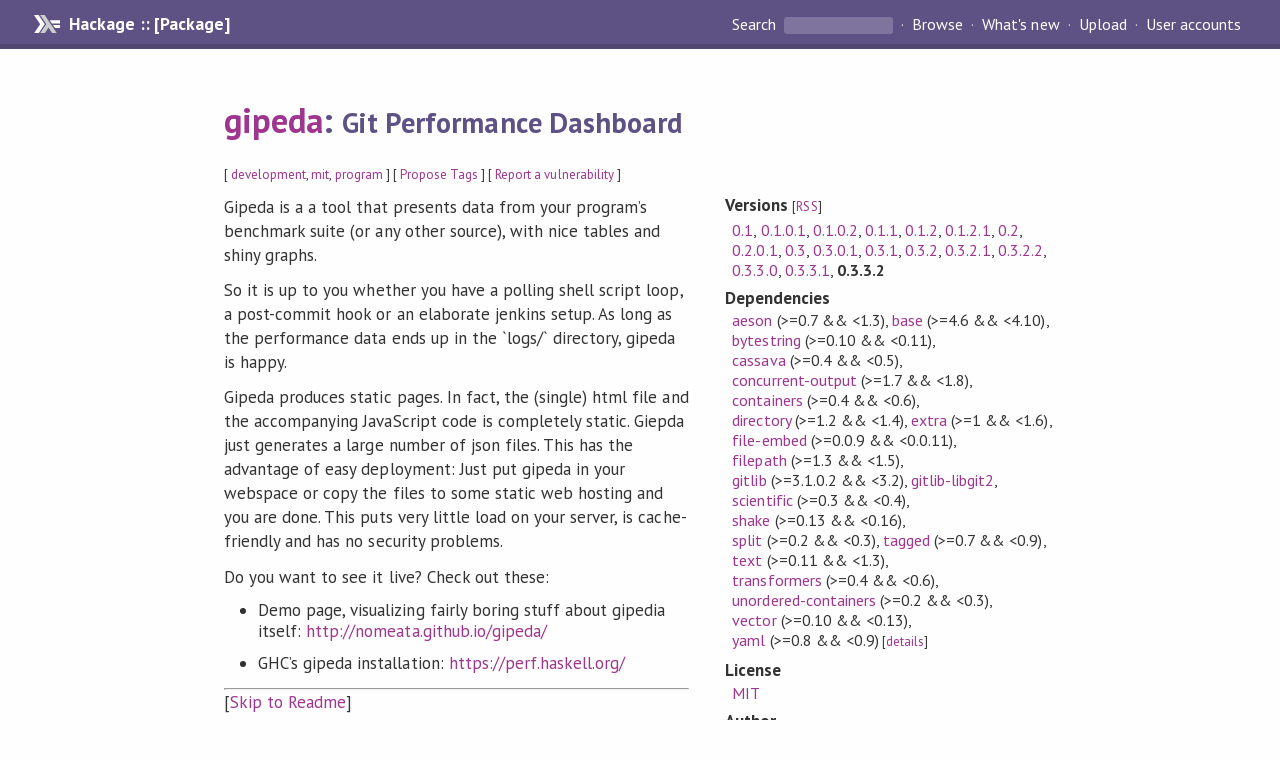

--- FILE ---
content_type: text/html; charset=utf-8
request_url: https://hackage-origin.haskell.org/package/gipeda
body_size: 9272
content:
<!DOCTYPE html>
<html>
<head>
  
  <meta name="viewport" content="width=device-width, initial-scale=1">
<link href="https://fonts.googleapis.com/css?family=PT+Sans:400,400i,700" rel="stylesheet">
<link rel="stylesheet" href="/static/hackage.css" type="text/css" />
<link rel="icon" type="image/png" href="/static/favicon.png" />
<link rel="search" type="application/opensearchdescription+xml" title="Hackage" href="/packages/opensearch.xml" />
  <link rel="stylesheet" href="https://cdn.jsdelivr.net/npm/prismjs@1.29.0/themes/prism-solarizedlight.min.css" media="(prefers-color-scheme: light)" />
  <link rel="stylesheet" href="https://cdn.jsdelivr.net/npm/prismjs@1.29.0/themes/prism-tomorrow.min.css" media="(prefers-color-scheme: dark)" />
  <title>
    gipeda: Git Performance Dashboard
  </title>
  <meta name="twitter:card" content="summary" />
  <meta name="twitter:site" content="@hackage" />
  <meta property="og:url" content="//hackage.haskell.org/package/gipeda" />
  <meta property="og:site_name" content="Hackage" />
  <meta property="og:type" content="website">
  <meta property="og:title" content="gipeda" />
  <meta property="og:description" content="Git Performance Dashboard" />
  
  <link rel="canonical" href="https://hackage.haskell.org/package/gipeda" />
  <script src="/static/jquery.min.js"></script>
  <script src="https://cdn.jsdelivr.net/npm/mathjax@3/es5/tex-chtml-full.js" type="text/javascript"></script>
  <base href="//hackage.haskell.org/package/gipeda-0.3.3.2/" />
</head>

<body>
  <div id="page-header">

  <a class="caption" href="/">Hackage :: [Package]</a>

<ul class="links" id="page-menu">

    <li>
      <form action="/packages/search" method="get" class="search">
        <button type="submit">Search&nbsp;</button>
        <input type="text" name="terms" />
      </form>
    </li>

    <li><a href="/packages/browse">Browse</a></li>

    <li><a href="/packages/recent">What's new</a></li>

    <li><a href="/upload">Upload</a></li>

    <li><a href="/accounts">User accounts</a></li>
    

</ul>

</div>

  <div id="content">
    <h1><a href="//hackage.haskell.org/package/gipeda">gipeda</a>: <small>Git Performance Dashboard</small></h1>
    <div style="font-size: small">
      [ <a href="/packages/tag/development">development</a>, <a href="/packages/tag/mit">mit</a>, <a href="/packages/tag/program">program</a> ]
      [ <a href="/package/gipeda/tags/edit">Propose Tags</a> ]
      [ <a href="https://github.com/haskell/security-advisories/blob/main/CONTRIBUTING.md">Report a vulnerability</a> ]
    </div>

          
    

    <div id="flex-container">
      <div id="left-pane">

        <div id="description">
                    <p>Gipeda is a a tool that presents data from your program&#8217;s benchmark suite
(or any other source), with nice tables and shiny graphs.</p><p>So it is up to you whether you have a polling shell script loop, a post-commit
hook or an elaborate jenkins setup. As long as the performance data ends up in
the `logs/` directory, gipeda is happy.</p><p>Gipeda produces static pages. In fact, the (single) html file and the
accompanying JavaScript code is completely static. Giepda just generates a
large number of json files. This has the advantage of easy deployment: Just put
gipeda in your webspace or copy the files to some static web hosting and you
are done. This puts very little load on your server, is cache-friendly and has
no security problems.</p><p>Do you want to see it live? Check out these:</p><ul><li><p>Demo page, visualizing fairly boring stuff about gipedia itself:
<a href="http://nomeata.github.io/gipeda/">http://nomeata.github.io/gipeda/</a></p></li><li><p>GHC&#8217;s gipeda installation:
<a href="https://perf.haskell.org/">https://perf.haskell.org/</a></p></li></ul>
          
                    <hr>
          [<a href="#readme">Skip to Readme</a>]
          
        </div>

        <div id="badges" style="margin-top: 20px;">
                          <a href="reports/3">
                <img src="https://img.shields.io/static/v1?label=Build&message=InstallOk&color=success" />
              </a>
            
            
            
            
        </div>

        <div id="modules">
          
        </div>

        

        <div id="downloads">
          <h2>Downloads</h2><ul><li><a href="/package/gipeda-0.3.3.2/gipeda-0.3.3.2.tar.gz">gipeda-0.3.3.2.tar.gz</a> [<a href="/package/gipeda-0.3.3.2/src/">browse</a>] (Cabal source package)</li><li><a href="/package/gipeda-0.3.3.2/gipeda.cabal">Package description</a> (as included in the package)</li></ul>
        </div>

        <div id="maintainer-corner">
          <h4>Maintainer's Corner</h4>
          <p><a href="/package/gipeda/maintainers">Package maintainers</a></p>
          <ul>
            <li>
              <a href="/user/JoachimBreitner">JoachimBreitner</a>
            </li>
          </ul>
          <p>For package maintainers and hackage trustees</p>
          <ul>
            <li>
              <a href="//hackage.haskell.org/package/gipeda/maintain">
                edit package information
              </a>
            </li>
          </ul>
          <p>Candidates</p>
          <ul>
            <li>
              No Candidates
            </li>
          </ul>
        </div>

      </div><!-- /left-pane -->


      <div id="properties">
        <table class="properties">
          <tbody>

            <tr>
              <th>Versions <span style="font-weight:normal;font-size: small;">[<a href="/package/gipeda.rss">RSS</a>]</span></th>
              <td><a href="/package/gipeda-0.1">0.1</a>, <a href="/package/gipeda-0.1.0.1">0.1.0.1</a>, <a href="/package/gipeda-0.1.0.2">0.1.0.2</a>, <a href="/package/gipeda-0.1.1">0.1.1</a>, <a href="/package/gipeda-0.1.2">0.1.2</a>, <a href="/package/gipeda-0.1.2.1">0.1.2.1</a>, <a href="/package/gipeda-0.2">0.2</a>, <a href="/package/gipeda-0.2.0.1">0.2.0.1</a>, <a href="/package/gipeda-0.3">0.3</a>, <a href="/package/gipeda-0.3.0.1">0.3.0.1</a>, <a href="/package/gipeda-0.3.1">0.3.1</a>, <a href="/package/gipeda-0.3.2">0.3.2</a>, <a href="/package/gipeda-0.3.2.1">0.3.2.1</a>, <a href="/package/gipeda-0.3.2.2">0.3.2.2</a>, <a href="/package/gipeda-0.3.3.0">0.3.3.0</a>, <a href="/package/gipeda-0.3.3.1">0.3.3.1</a>, <strong>0.3.3.2</strong></td>
            </tr>

            

            <tr>
              <th>Dependencies</th>
              <td><span style="white-space: nowrap"><a href="/package/aeson">aeson</a> (&gt;=0.7 &amp;&amp; &lt;1.3)</span>, <span style="white-space: nowrap"><a href="/package/base">base</a> (&gt;=4.6 &amp;&amp; &lt;4.10)</span>, <span style="white-space: nowrap"><a href="/package/bytestring">bytestring</a> (&gt;=0.10 &amp;&amp; &lt;0.11)</span>, <span style="white-space: nowrap"><a href="/package/cassava">cassava</a> (&gt;=0.4 &amp;&amp; &lt;0.5)</span>, <span style="white-space: nowrap"><a href="/package/concurrent-output">concurrent-output</a> (&gt;=1.7 &amp;&amp; &lt;1.8)</span>, <span style="white-space: nowrap"><a href="/package/containers">containers</a> (&gt;=0.4 &amp;&amp; &lt;0.6)</span>, <span style="white-space: nowrap"><a href="/package/directory">directory</a> (&gt;=1.2 &amp;&amp; &lt;1.4)</span>, <span style="white-space: nowrap"><a href="/package/extra">extra</a> (&gt;=1 &amp;&amp; &lt;1.6)</span>, <span style="white-space: nowrap"><a href="/package/file-embed">file-embed</a> (&gt;=0.0.9 &amp;&amp; &lt;0.0.11)</span>, <span style="white-space: nowrap"><a href="/package/filepath">filepath</a> (&gt;=1.3 &amp;&amp; &lt;1.5)</span>, <span style="white-space: nowrap"><a href="/package/gitlib">gitlib</a> (&gt;=3.1.0.2 &amp;&amp; &lt;3.2)</span>, <span style="white-space: nowrap"><a href="/package/gitlib-libgit2">gitlib-libgit2</a></span>, <span style="white-space: nowrap"><a href="/package/scientific">scientific</a> (&gt;=0.3 &amp;&amp; &lt;0.4)</span>, <span style="white-space: nowrap"><a href="/package/shake">shake</a> (&gt;=0.13 &amp;&amp; &lt;0.16)</span>, <span style="white-space: nowrap"><a href="/package/split">split</a> (&gt;=0.2 &amp;&amp; &lt;0.3)</span>, <span style="white-space: nowrap"><a href="/package/tagged">tagged</a> (&gt;=0.7 &amp;&amp; &lt;0.9)</span>, <span style="white-space: nowrap"><a href="/package/text">text</a> (&gt;=0.11 &amp;&amp; &lt;1.3)</span>, <span style="white-space: nowrap"><a href="/package/transformers">transformers</a> (&gt;=0.4 &amp;&amp; &lt;0.6)</span>, <span style="white-space: nowrap"><a href="/package/unordered-containers">unordered-containers</a> (&gt;=0.2 &amp;&amp; &lt;0.3)</span>, <span style="white-space: nowrap"><a href="/package/vector">vector</a> (&gt;=0.10 &amp;&amp; &lt;0.13)</span>, <span style="white-space: nowrap"><a href="/package/yaml">yaml</a> (&gt;=0.8 &amp;&amp; &lt;0.9)</span><span style="font-size: small"> [<a href="/package/gipeda-0.3.3.2/dependencies">details</a>]</span></td>
            </tr>

            

            <tr>
              <th>License</th>
              <td class="word-wrap"><a href="/package/gipeda-0.3.3.2/src/LICENSE">MIT</a></td>
            </tr>

            

            <tr>
              <th>Author</th>
              <td class="word-wrap">Joachim Breitner</td>
            </tr>
            <tr>
              <th>Maintainer</th>
              <td class="word-wrap">mail@joachim-breitner.de</td>
            </tr>

            <tr>
              <th>Uploaded</th>
              <td>by <a href="/user/JoachimBreitner">JoachimBreitner</a> at <span title="Sun Apr 16 22:24:09 UTC 2017">2017-04-16T22:24:09Z</span></td>
            </tr>

            

            <!-- Obsolete/deprecated 'Stability' field hidden
                 c.f. http://stackoverflow.com/questions/3841218/conventions-for-stability-field-of-cabal-packages
            <tr>
              <th>Stability</th>
              <td>Unknown</td>
            </tr>
            -->

                        <tr>
              <th>Category</th>
              <td><a href="/packages/#cat:Development">Development</a></td>
            </tr>
            

                        <tr>
              <th>Home page</th>
              <td class="word-wrap">
                <a href=https://github.com/nomeata/gipeda>https://github.com/nomeata/gipeda</a>
              </td>
            </tr>
            

            

                        <tr>
              <th>Source&nbsp;repo</th>
              <td class="word-wrap">head: git clone <a href="https://github.com/nomeata/gipeda">https://github.com/nomeata/gipeda</a></td>
            </tr>
            

                        <tr>
              <th>Distributions</th>
              <td></td>
            </tr>
            

                        <tr>
              <th>Reverse Dependencies</th>
              <td>1 direct, 0 indirect <span style="font-size: small" class="revdepdetails"> [<a href="">details</a>]</span></td>
            </tr>
            <script>
              $('.revdepdetails').click(function(e) {
                e.preventDefault();
                var html = '<div><b>Direct</b><br /><p><a href="/package/acme-everything">acme-everything</a></p></div><span style="font-size: small"> [<a href="/package/gipeda/reverse">details</a>]</span>'
                modal.open({ content: html});
              });
            </script>
            

                        <tr>
              <th>Executables</th>
              <td>gipeda</td>
            </tr>
            

            <tr>
              <th>Downloads</th>
              <td>12387 total (53 in the last 30 days)</td>
            </tr>

            <tr>
              <th> Rating</th>
              <td>(no votes yet)
              <span style="font-size: small">[estimated by <a href="https://en.wikipedia.org/wiki/Bayesian_average">Bayesian average</a>]</span></td>
            </tr>

            <tr>
              <th>Your&nbsp;Rating</th>
              <td>
                <ul class="star-rating">
                  <li class="star uncool" id="1">&lambda;</li>
                  <li class="star uncool" id="2">&lambda;</li>
                  <li class="star uncool" id="3">&lambda;</li>
                </ul>
              
              </td>
            </tr>
            <tr>
              <th>Status</th>
              <td>Docs not available <span style="font-size: small">[<a href="/package/gipeda-0.3.3.2/reports/3">build log</a>]</span><br />Last success reported on 2017-04-17 <span style="font-size: small">[<a href="/package/gipeda-0.3.3.2/reports/">all 3 reports</a>]</span></td>
            </tr>
          </tbody>
        </table>
      </div> <!-- /properties -->
    </div><!-- /flex-container -->

        <hr />
    <div id="readme-container">
      <h2 id="readme">Readme for gipeda-0.3.3.2</h2>
      [<a href="#description">back to package description</a>]
      <div class="embedded-author-content"><h1 id="gipeda----the-git-performance-dashboard">Gipeda -- the Git Performance Dashboard</h1>
<h2 id="what-is-gipeda">What is gipeda?</h2>
<p>Gipeda is a a tool that presents data from your program’s benchmark suite (or
any other source), with nice tables and shiny graphs.</p>
<p>It is only a frontend and does not help with or care about collecting the data.
So it is up to you whether you have a polling shell script loop, a post-commit
hook or a elaborate jenkins setup. As long as the performance data ends up in
the <code>logs/</code> directory, gipeda is happy.</p>
<p>Gipeda produces static pages. In fact, the (single) html file and the
accompagning JavaScript code is completely static. Gipeda just generates a
large number of json files. This has the advantage of easy deployment: Just put
gipeda in your webspace of copy the files to some static web hosting and you
are done. This putts very little load on your server, is cache friendly and has
no security problems.</p>
<p>Do you want to see it live? Check out these:</p>
<ul>
<li><a href="http://perf.haskell.org/gipeda">Demo page</a>, visualizing fairly boring stuff about gipeda itself.
</li>
<li><a href="https://perf.haskell.org/ghc">GHC’s gipeda installation</a>.
</li>
</ul>
<h2 id="setting-it-up">Setting it up</h2>
<ul>
<li>
<p>Clone gipeda somewhere, possibly directly into your webspace.</p>
</li>
<li>
<p>Install a Haskell compiler, including the <code>cabal</code> tool.</p>
</li>
<li>
<p>Install a few packages</p>
<pre><code> apt-get install git unzip libssl-dev libfile-slurp-perl libipc-run-perl libicu-dev
</code></pre>
</li>
<li>
<p>Install the dependencies:</p>
<pre><code> cabal install --only-dependencies
</code></pre>
</li>
<li>
<p>Compile it:</p>
<pre><code> cabal install --bindir=.
</code></pre>
</li>
<li>
<p>Create a <code>gipeda.yaml</code>. You can look at the example file.</p>
</li>
<li>
<p>Clone the repository of your project into <code>repository/</code>. A bare clone is
sufficient, e.g.</p>
<pre><code> git clone  --bare git://git.haskell.org/ghc.git repository
</code></pre>
</li>
<li>
<p>Download a bunch of JavaScript libraries by running <code>./install-jslibs.sh</code>.</p>
</li>
</ul>
<p>Gipeda does not work without at least some logs, so lets add them.</p>
<h2 id="adding-data">Adding data</h2>
<p>Gipeda expect simple CSV files for each revision, of the form</p>
<pre><code>benchmark1;1000
benchmark2;20.123
benchmark3;0
</code></pre>
<p>But likely your benchmark suite does not generate them in this format directly.
Hence, put whatever format you have (text base logs, JUnit reports, whatever)
into the directory <code>logs</code>, named <code>&lt;gitrev&gt;.log</code>, e.g.
<code>logs/0279a7d327a3b962ffa93a95d47ea5d9ee31e25c.log</code>.</p>
<p>Then create a script <code>log2csv</code> that expects the filename of such a log on
the command line and produces the desired CSV file.</p>
<h2 id="running-gipeda">Running gipeda</h2>
<p>With everything in place, you can now run</p>
<pre><code>./gipeda
</code></pre>
<p>and it will create a bunch of JSON files in <code>site/out/</code>.  With <code>./gipda -j4</code>
you can parallelize it.</p>
<p>You should do this everytime a new log file appears in <code>logs/</code>. You should also
make sure your repository is up-to-date, e.g. by running <code>git -C repository pull</code> or, if it is a bare clone, <code>git -C repository fetch origin &quot;+refs/heads/*:refs/heads/*&quot; --prune</code>.</p>
<h2 id="using-gipeda">Using gipeda</h2>
<p>Finally, you simply point your browser to the <code>site/index.html</code>. The page
should be mostly self-explanatory. If you don’t see anything, it might be
because of the filter in the top-right corner. Try to enable all buttons, even
the <code>=</code>.</p>
<p>To host this on a webserver, just put the <code>site/</code> directory in your webspace.</p>
<h2 id="hacking-on-gipeda">Hacking on gipeda</h2>
<p>Gipeda doesn't do much; it mostly assembles the data and creates nice reports.
The rough pipeline is as follows:</p>
<ul>
<li>
<p>Directory <code>logs/</code> contains project-specific data per git commit that has
been benchmarked. gipeda will run <code>log2csv</code> on these files to generate the
files in <code>site/out/results</code>. <code>logs</code> may be a normal directory, or (for disk
space efficiency) a bare git repository. This step is optional.</p>
</li>
<li>
<p>Directory <code>site/out/results</code> contains one csv file per git commit. The
format is simple, as there are two columns: benchmark name and a numerical
value.</p>
</li>
<li>
<p>From these files, gipeda generates a number of JSON files, some per commit
(<code>report</code>, <code>summaries</code>), some global (<code>settings</code>, <code>latest-summaries</code>).</p>
<p>A crucial idea here is that these JSON files are all but fragments of a
theoretical global JSON document. In other words: You could combine them
(using a naive JSON object merge) and there would be no conflicts, and the
result could be used by the client as well.</p>
</li>
<li>
<p>The client (<code>site/index.html</code> and <code>site/js/gipeda.js</code>) is a fairly standard
HTML+JS application using jquery, bootstrap, handlebars.</p>
</li>
</ul>
<h2 id="bugs-code-contact">Bugs, Code, Contact</h2>
<p>Please reports bugs and missing features at the <a href="https://github.com/nomeata/gipeda/issues">GitHub bugtracker</a>. This is
also where you can find the <a href="https://github.com/nomeata/gipeda">source code</a>.</p>
<p>Gipeda was written by <a href="http://www.joachim-breitner.de/">Joachim Breitner</a> and is licensed under a permissive MIT
<a href="https://github.com/nomeata/gipeda/blob/LICENSE">license</a>.</p>
</div>
    </div>
    <script src="https://cdn.jsdelivr.net/npm/prismjs@v1.29.0/components/prism-core.min.js"></script>
    <script src="https://cdn.jsdelivr.net/npm/prismjs@v1.29.0/plugins/autoloader/prism-autoloader.min.js"></script>
    
  </div> <!-- /content -->

  <style>
  div#overlay {
    position: fixed;
    top: 0;
    left: 0;
    width: 100%;
    height: 100%;
    background: #000;
    opacity: 0.5;
    filter: alpha(opacity=50);
  }

  div#modal {
    position: absolute;
    width: 200px;
    background: rgba(0, 0, 0, 0.2);
    border-radius: 14px;
    padding: 8px;
  }

  div#modal #content {
    border-radius: 8px;
    padding: 20px;
  }

  div#modal #close {
    position: absolute;
    background: url([data-uri]) 0 0 no-repeat;
    width: 24px;
    height: 27px;
    display: block;
    text-indent: -9999px;
    top: -7px;
    right: -7px;
  }

  .cool {
    color: gold;
    text-shadow:
    -1px -1px 0 #000,
    1px -1px 0 #000,
    -1px 1px 0 #000,
    1px 1px 0 #000;
  }

  .uncool {
    color: white;
    text-shadow:
    -1px -1px 0 #000,
    1px -1px 0 #000,
    -1px 1px 0 #000,
    1px 1px 0 #000;
  }

  .star-rating {
    margin: 0;
    list-style-type: none;
    font-size: 150%;
    color: black;
  }

  .star-rating li {
    float: left;
    margin: 0 1% 0 1%;
    cursor: pointer;
  }

  .clear-rating {
    font-size: small;
  }

</style>

<script>
  // Modals
  var modal = (function() {
    var
      method = {},
      overlay,
      modal,
      content,
      close;

    // Center the modal in the viewport
    method.center = function() {
      var top, left;

      top = Math.max($(window).height() - modal.outerHeight(), 0) / 2;
      left = Math.max($(window).width() - modal.outerWidth(), 0) / 2;

      modal.css({
        top: top + $(window).scrollTop(),
        left: left + $(window).scrollLeft()
      });
    };

    // Open the modal
    method.open = function(settings) {
      content.empty().append(settings.content);

      modal.css({
        width: settings.width || 'auto',
        height: settings.height || 'auto'
      });

      method.center();
      $(window).bind('resize.modal', method.center);
      modal.show();
      overlay.show();
    };

    // Close the modal
    method.close = function() {
      modal.hide();
      overlay.hide();
      content.empty();
      $(window).unbind('resize.modal');
    };

    // Generate the HTML and add it to the document
    overlay = $('<div id="overlay"></div>');
    modal = $('<div id="modal"></div>');
    content = $('<div id="content"></div>');
    close = $('<a id="close" href="#">close</a>');

    modal.hide();
    overlay.hide();
    modal.append(content, close);

    $(document).ready(function() {
      $('body').append(overlay, modal);
    });

    close.click(function(e) {
      e.preventDefault();
      method.close();
    });

    return method;
  }());
</script>

<script>
  // Voting
  var votesUrl = '/package/gipeda/votes';
  var star = {
    "id"       : undefined,
    "selected" : false
  };
  $('.star').mouseenter(function() {
    if (star.selected === false) {
      fill_stars(this.id, "in");
    }
  });
  $('.star').mouseleave(function() {
    if (star.selected === false) {
      fill_stars(this.id, "out");
    }
  });
  $('.star').click(function() {
    fill_stars(3, "out");
    fill_stars(this.id, "in");
    star.selected = true;
    star.id = this.id;
    var formData = {
      score: this.id
    }
    $.post(votesUrl, formData).done(function(data) {
        if(data != "Package voted for successfully") {
            modal.open({ content: data});
	}
    });
  });
  $('.clear-rating').click(function(e) {
    e.preventDefault()
    fill_stars(3, "out");
    star.selected = false;
    $.ajax({
      url: votesUrl,
      type: 'DELETE',
      success: function(result) {
        if(result != "Package vote removed successfully") {
          modal.open({ content: result });
	}
      }
    });
  });
  $(function() {
       var userRating = parseInt($("#userRating").val(),10);
       if(userRating > 0) {
         fill_stars(userRating,"in")
         star.selected = true;
         star.id       = userRating;
       }
  });
  var fill_stars = function(num, direction) {
    if (direction === "in")
      for (i = 0; i <= parseInt(num); i++)
        $("#" + i).removeClass('uncool').addClass('cool');
    else
      for (i = 0; i <= parseInt(num); i++)
        $("#" + i).removeClass('cool').addClass('uncool');
  }
</script>
  <div style="clear:both"></div>
  <div id="footer">
  <p>
    Produced by <a href="/">hackage</a> and <a href="http://haskell.org/cabal/">Cabal</a> 3.16.1.0.
  </p>
</div>

  

  

</body>
</html>